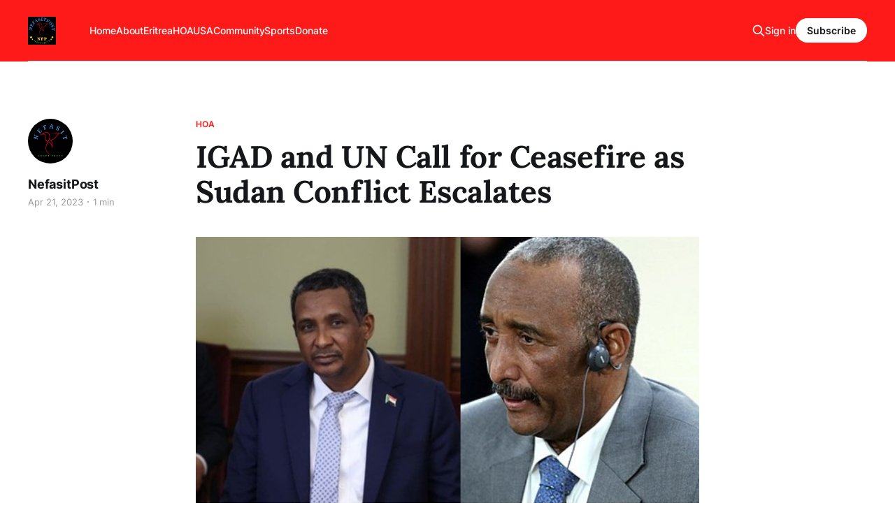

--- FILE ---
content_type: text/html; charset=utf-8
request_url: https://www.nefasitpost.com/what-we-know-about-sudan/
body_size: 6309
content:
<!DOCTYPE html>
<html lang="en">

<head>
    <meta charset="utf-8">
    <meta name="viewport" content="width=device-width, initial-scale=1">
    <title>IGAD and UN Call for Ceasefire as Sudan Conflict Escalates</title>
    <link rel="stylesheet" href="https://www.nefasitpost.com/assets/built/screen.css?v=d8ac4497b7">

    <link rel="icon" href="https://www.nefasitpost.com/content/images/size/w256h256/2023/05/Final-logo-v4-1.1.jpeg" type="image/jpeg">
    <link rel="canonical" href="https://www.nefasitpost.com/what-we-know-about-sudan/">
    <meta name="referrer" content="no-referrer-when-downgrade">
    
    <meta property="og:site_name" content="NefasitPost.com Newsletter ">
    <meta property="og:type" content="article">
    <meta property="og:title" content="IGAD and UN Call for Ceasefire as Sudan Conflict Escalates">
    <meta property="og:description" content="NFP: April 21, 2023

What we know about the Sudan Conflict
As violence between the two fits of rage on and the death toll climbs, the Sudanese Armed Forces on Monday (April 17) branded the Rapid Support Forces (RSF) a rebel organization and commanded its dissolution.

In a statement released">
    <meta property="og:url" content="https://www.nefasitpost.com/what-we-know-about-sudan/">
    <meta property="og:image" content="https://www.nefasitpost.com/content/images/size/w1200/2023/04/Yellow---Black-Earn-Money-YouTube-Thumbnail--1-.png">
    <meta property="article:published_time" content="2023-04-21T18:04:43.000Z">
    <meta property="article:modified_time" content="2023-04-21T18:05:21.000Z">
    <meta property="article:tag" content="HOA">
    <meta property="article:tag" content="News">
    
    <meta property="article:publisher" content="https://www.facebook.com/awetnayu">
    <meta property="article:author" content="https://www.facebook.com/awetnayu">
    <meta name="twitter:card" content="summary_large_image">
    <meta name="twitter:title" content="IGAD and UN Call for Ceasefire as Sudan Conflict Escalates">
    <meta name="twitter:description" content="NFP: April 21, 2023

What we know about the Sudan Conflict
As violence between the two fits of rage on and the death toll climbs, the Sudanese Armed Forces on Monday (April 17) branded the Rapid Support Forces (RSF) a rebel organization and commanded its dissolution.

In a statement released">
    <meta name="twitter:url" content="https://www.nefasitpost.com/what-we-know-about-sudan/">
    <meta name="twitter:image" content="https://www.nefasitpost.com/content/images/size/w1200/2023/04/Yellow---Black-Earn-Money-YouTube-Thumbnail--1-.png">
    <meta name="twitter:label1" content="Written by">
    <meta name="twitter:data1" content="NefasitPost">
    <meta name="twitter:label2" content="Filed under">
    <meta name="twitter:data2" content="HOA, News">
    <meta name="twitter:site" content="@amanbiede">
    <meta name="twitter:creator" content="@Amanbiede">
    <meta property="og:image:width" content="1200">
    <meta property="og:image:height" content="675">
    
    <script type="application/ld+json">
{
    "@context": "https://schema.org",
    "@type": "Article",
    "publisher": {
        "@type": "Organization",
        "name": "NefasitPost.com Newsletter ",
        "url": "https://www.nefasitpost.com/",
        "logo": {
            "@type": "ImageObject",
            "url": "https://www.nefasitpost.com/content/images/2023/05/Final-logo-v4-1.1-1.jpeg",
            "width": 60,
            "height": 60
        }
    },
    "author": {
        "@type": "Person",
        "name": "NefasitPost",
        "image": {
            "@type": "ImageObject",
            "url": "https://www.nefasitpost.com/content/images/size/w1200/2023/03/Nefasit-Final_Option-6--1-.jpg",
            "width": 1200,
            "height": 1200
        },
        "url": "https://www.nefasitpost.com/author/nefasitpost/",
        "sameAs": [
            "http://nefasitpost.com",
            "https://www.facebook.com/awetnayu",
            "https://x.com/Amanbiede"
        ]
    },
    "headline": "IGAD and UN Call for Ceasefire as Sudan Conflict Escalates",
    "url": "https://www.nefasitpost.com/what-we-know-about-sudan/",
    "datePublished": "2023-04-21T18:04:43.000Z",
    "dateModified": "2023-04-21T18:05:21.000Z",
    "image": {
        "@type": "ImageObject",
        "url": "https://www.nefasitpost.com/content/images/size/w1200/2023/04/Yellow---Black-Earn-Money-YouTube-Thumbnail--1-.png",
        "width": 1200,
        "height": 675
    },
    "keywords": "HOA, News",
    "description": "\nNFP: April 21, 2023\n\nWhat we know about the Sudan Conflict\nAs violence between the two fits of rage on and the death toll climbs, the Sudanese Armed Forces on Monday (April 17) branded the Rapid Support Forces (RSF) a rebel organization and commanded its dissolution.\n\nIn a statement released on Sunday (April 16), IGAD expressed concern over the deteriorating security situation in Sudan as a result of combat between the Sudan Armed Forces (SAF) and RSF that began in several areas of Khartoum and",
    "mainEntityOfPage": "https://www.nefasitpost.com/what-we-know-about-sudan/"
}
    </script>

    <meta name="generator" content="Ghost 6.13">
    <link rel="alternate" type="application/rss+xml" title="NefasitPost.com Newsletter " href="https://www.nefasitpost.com/rss/">
    <script defer src="https://cdn.jsdelivr.net/ghost/portal@~2.56/umd/portal.min.js" data-i18n="true" data-ghost="https://www.nefasitpost.com/" data-key="aa0b026475b1a033ac31a7f8ac" data-api="https://nefasit-post.ghost.io/ghost/api/content/" data-locale="en" crossorigin="anonymous"></script><style id="gh-members-styles">.gh-post-upgrade-cta-content,
.gh-post-upgrade-cta {
    display: flex;
    flex-direction: column;
    align-items: center;
    font-family: -apple-system, BlinkMacSystemFont, 'Segoe UI', Roboto, Oxygen, Ubuntu, Cantarell, 'Open Sans', 'Helvetica Neue', sans-serif;
    text-align: center;
    width: 100%;
    color: #ffffff;
    font-size: 16px;
}

.gh-post-upgrade-cta-content {
    border-radius: 8px;
    padding: 40px 4vw;
}

.gh-post-upgrade-cta h2 {
    color: #ffffff;
    font-size: 28px;
    letter-spacing: -0.2px;
    margin: 0;
    padding: 0;
}

.gh-post-upgrade-cta p {
    margin: 20px 0 0;
    padding: 0;
}

.gh-post-upgrade-cta small {
    font-size: 16px;
    letter-spacing: -0.2px;
}

.gh-post-upgrade-cta a {
    color: #ffffff;
    cursor: pointer;
    font-weight: 500;
    box-shadow: none;
    text-decoration: underline;
}

.gh-post-upgrade-cta a:hover {
    color: #ffffff;
    opacity: 0.8;
    box-shadow: none;
    text-decoration: underline;
}

.gh-post-upgrade-cta a.gh-btn {
    display: block;
    background: #ffffff;
    text-decoration: none;
    margin: 28px 0 0;
    padding: 8px 18px;
    border-radius: 4px;
    font-size: 16px;
    font-weight: 600;
}

.gh-post-upgrade-cta a.gh-btn:hover {
    opacity: 0.92;
}</style><script async src="https://js.stripe.com/v3/"></script>
    <script defer src="https://cdn.jsdelivr.net/ghost/sodo-search@~1.8/umd/sodo-search.min.js" data-key="aa0b026475b1a033ac31a7f8ac" data-styles="https://cdn.jsdelivr.net/ghost/sodo-search@~1.8/umd/main.css" data-sodo-search="https://nefasit-post.ghost.io/" data-locale="en" crossorigin="anonymous"></script>
    
    <link href="https://www.nefasitpost.com/webmentions/receive/" rel="webmention">
    <script defer src="/public/cards.min.js?v=d8ac4497b7"></script>
    <link rel="stylesheet" type="text/css" href="/public/cards.min.css?v=d8ac4497b7">
    <script defer src="/public/comment-counts.min.js?v=d8ac4497b7" data-ghost-comments-counts-api="https://www.nefasitpost.com/members/api/comments/counts/"></script>
    <script defer src="/public/member-attribution.min.js?v=d8ac4497b7"></script>
    <script defer src="/public/ghost-stats.min.js?v=d8ac4497b7" data-stringify-payload="false" data-datasource="analytics_events" data-storage="localStorage" data-host="https://www.nefasitpost.com/.ghost/analytics/api/v1/page_hit"  tb_site_uuid="217cfba4-c523-4e88-98d1-b076a861978f" tb_post_uuid="ce1d4155-1b26-48b0-b86a-ef88456eef74" tb_post_type="post" tb_member_uuid="undefined" tb_member_status="undefined"></script><style>:root {--ghost-accent-color: #ff1a1a;}</style>
    <script async src="https://pagead2.googlesyndication.com/pagead/js/adsbygoogle.js?client=ca-pub-7840597886619335"
     crossorigin="anonymous"></script>   

     <script async src="https://pagead2.googlesyndication.com/pagead/js/adsbygoogle.js?client=ca-pub-7840597886619335"
     crossorigin="anonymous"></script>
</head>

<body class="post-template tag-hoa tag-news is-head-left-logo has-serif-title has-serif-body is-head-brand">
<div class="gh-site">

    <header id="gh-head" class="gh-head gh-outer">
        <div class="gh-head-inner gh-inner">
            <div class="gh-head-brand">
                <div class="gh-head-brand-wrapper">
                    
                    <a class="gh-head-logo" href="https://www.nefasitpost.com">
                            <img src="https://www.nefasitpost.com/content/images/2023/05/Final-logo-v4-1.1-1.jpeg" alt="NefasitPost.com Newsletter ">
                    </a>
                    
                </div>
                <button class="gh-search gh-icon-btn" aria-label="Search this site" data-ghost-search><svg xmlns="http://www.w3.org/2000/svg" fill="none" viewBox="0 0 24 24" stroke="currentColor" stroke-width="2" width="20" height="20"><path stroke-linecap="round" stroke-linejoin="round" d="M21 21l-6-6m2-5a7 7 0 11-14 0 7 7 0 0114 0z"></path></svg></button>
                <button class="gh-burger"></button>
            </div>

            <nav class="gh-head-menu">
                <ul class="nav">
    <li class="nav-home"><a href="https://www.nefasitpost.com/">Home</a></li>
    <li class="nav-about"><a href="https://www.nefasitpost.com/about/">About</a></li>
    <li class="nav-eritrea"><a href="https://www.nefasitpost.com/tag/eritrea/">Eritrea</a></li>
    <li class="nav-hoa"><a href="https://www.nefasitpost.com/tag/hoa/">HOA</a></li>
    <li class="nav-usa"><a href="https://www.nefasitpost.com/tag/usa/">USA</a></li>
    <li class="nav-community"><a href="https://www.nefasitpost.com/tag/community/">Community</a></li>
    <li class="nav-sports"><a href="https://www.nefasitpost.com/tag/sports/">Sports</a></li>
    <li class="nav-donate"><a href="https://buy.stripe.com/eVa8Aaacj8oc6nSeUU">Donate </a></li>
</ul>

            </nav>

            <div class="gh-head-actions">
                    <button class="gh-search gh-icon-btn" aria-label="Search this site" data-ghost-search><svg xmlns="http://www.w3.org/2000/svg" fill="none" viewBox="0 0 24 24" stroke="currentColor" stroke-width="2" width="20" height="20"><path stroke-linecap="round" stroke-linejoin="round" d="M21 21l-6-6m2-5a7 7 0 11-14 0 7 7 0 0114 0z"></path></svg></button>
                    <div class="gh-head-members">
                                <a class="gh-head-link" href="#/portal/signin" data-portal="signin">Sign in</a>
                                <a class="gh-head-btn gh-btn gh-primary-btn" href="#/portal/signup" data-portal="signup">Subscribe</a>
                    </div>
            </div>
        </div>
    </header>

    
<main class="gh-main">
        <article class="gh-article post tag-hoa tag-news featured">

            <header class="gh-article-header gh-canvas">
                    <a class="gh-article-tag" href="https://www.nefasitpost.com/tag/hoa/">HOA</a>

                <h1 class="gh-article-title">IGAD and UN Call for Ceasefire as Sudan Conflict Escalates</h1>

                    <aside class="gh-article-sidebar">

        <div class="gh-author-image-list">
                <a class="gh-author-image" href="/author/nefasitpost/">
                        <img src="https://www.nefasitpost.com/content/images/2023/03/Nefasit-Final_Option-6--1-.jpg" alt="NefasitPost">
                </a>
        </div>

        <div class="gh-author-name-list">
                <h4 class="gh-author-name">
                    <a href="/author/nefasitpost/">NefasitPost</a>
                </h4>
                
        </div>

        <div class="gh-article-meta">
            <div class="gh-article-meta-inner">
                <time class="gh-article-date" datetime="2023-04-21">Apr 21, 2023</time>
                    <span class="gh-article-meta-sep"></span>
                    <span class="gh-article-length">1 min</span>
            </div>
        </div>

    </aside>


                    <figure class="gh-article-image">
        <img
            srcset="/content/images/size/w300/2023/04/Yellow---Black-Earn-Money-YouTube-Thumbnail--1-.png 300w,
                    /content/images/size/w720/2023/04/Yellow---Black-Earn-Money-YouTube-Thumbnail--1-.png 720w,
                    /content/images/size/w960/2023/04/Yellow---Black-Earn-Money-YouTube-Thumbnail--1-.png 960w,
                    /content/images/size/w1200/2023/04/Yellow---Black-Earn-Money-YouTube-Thumbnail--1-.png 1200w,
                    /content/images/size/w2000/2023/04/Yellow---Black-Earn-Money-YouTube-Thumbnail--1-.png 2000w"
            sizes="(max-width: 1200px) 100vw, 1200px"
            src="/content/images/size/w1200/2023/04/Yellow---Black-Earn-Money-YouTube-Thumbnail--1-.png"
            alt="IGAD and UN Call for Ceasefire as Sudan Conflict Escalates"
        >
    </figure>
            </header>

            <section class="gh-content gh-canvas">
                <p><br>NFP: April 21, 2023</p><p><strong>What we know about the Sudan Conflict</strong><br>As violence between the two fits of rage on and the death toll climbs, the Sudanese Armed Forces on Monday (April 17) branded the Rapid Support Forces (RSF) a rebel organization and commanded its dissolution. </p><p>In a statement released on Sunday (April 16), IGAD expressed concern over the deteriorating security situation in Sudan as a result of combat between the Sudan Armed Forces (SAF) and RSF that began in several areas of Khartoum and Merowe and later moved to other regions of the nation, particularly Darfur.</p><p>After three days of fighting in Sudan, the Intergovernmental Authority on Development (IGAD) stated that Presidents William Ruto of Kenya, Salva Kiir of South Sudan, and Omar Guelleh of Djibouti would go to Khartoum to mediate a quick truce. President Salva Kiir has already phoned General Burhan and General Hemedti to relay the summit's message, and plans are being made for the mission, according to IGAD executive secretary spokeswoman Nuur Mohamud Sheekh. </p><p>In addition, on Thursday, April 20th, UN Secretary-General Antonio Guterres pleaded for a three-day pause in hostilities in Sudan over the Muslim holiday of Eid al-Fitr so that stranded civilians might flee and seek food, medicine, and other necessities. </p><p>However, fighting between the army and the paramilitary Rapid Support Forces (RSF) continues in Sudan despite numerous attempts at a ceasefire. Each has refused negotiations between the two parties. General Hemedti of the RSF told Al Jazeera over the phone that they are requesting a temporary ceasefire and humanitarian truce. However, that is not what the opposing side wants. He continued that al-Burhan, who he contends instigated the fights and is accountable for the slaughter of the Sudanese people, will not be the subject of further conversations. Al-Burhan responded by telling Al Jazeera that no one was willing to negotiate. He charged that the RSF had threatened to destroy the Sudanese army and stolen the Sudanese people's homes.</p><p><br></p>
            </section>

        </article>

                <div class="gh-read-next gh-canvas">
                <section class="gh-pagehead">
                    <h4 class="gh-pagehead-title">Read next</h4>
                </section>

                <div class="gh-topic gh-topic-grid">
                    <div class="gh-topic-content">
                            <article class="gh-card post featured">
    <a class="gh-card-link" href="/cornered-by-time-and-reality-why-abiy-ahmed-is-drifting-toward-conflict-in-tigray/">
            <figure class="gh-card-image">
                <img
                    srcset="/content/images/size/w300/2025/12/Income-Great-Ideas-Low-Investment-YouTube-Thumbnail---1000-x-600-mm---1200-x-675-mm---3-.png 300w,
                            /content/images/size/w720/2025/12/Income-Great-Ideas-Low-Investment-YouTube-Thumbnail---1000-x-600-mm---1200-x-675-mm---3-.png 720w,
                            /content/images/size/w960/2025/12/Income-Great-Ideas-Low-Investment-YouTube-Thumbnail---1000-x-600-mm---1200-x-675-mm---3-.png 960w,
                            /content/images/size/w1200/2025/12/Income-Great-Ideas-Low-Investment-YouTube-Thumbnail---1000-x-600-mm---1200-x-675-mm---3-.png 1200w,
                            /content/images/size/w2000/2025/12/Income-Great-Ideas-Low-Investment-YouTube-Thumbnail---1000-x-600-mm---1200-x-675-mm---3-.png 2000w"
                    sizes="(max-width: 1200px) 100vw, 1200px"
                    src="/content/images/size/w720/2025/12/Income-Great-Ideas-Low-Investment-YouTube-Thumbnail---1000-x-600-mm---1200-x-675-mm---3-.png"
                    alt="Cornered by Time and Reality: Why Abiy Ahmed Is Drifting Toward Conflict in Tigray"
                >
            </figure>

        <div class="gh-card-wrapper">
            <header class="gh-card-header">
                <h3 class="gh-card-title">Cornered by Time and Reality: Why Abiy Ahmed Is Drifting Toward Conflict in Tigray</h3>
            </header>

                    <div class="gh-card-excerpt">By Amanuel Biedemariam December 17/2025

As elections approach and Ethiopia’s diplomatic, military, and political margins collapse, Abiy Ahmed faces shrinking options. With regional actors aligned against escalation and internal fractures unresolved, the risk of a desperate return to conflict—especially in Tigray—is rising, not receding.


A Strategic</div>

            <footer class="gh-card-footer">
                <span class="gh-card-author">NefasitPost</span>
                <time class="gh-card-date" datetime="2025-12-17">Dec 17, 2025</time>
                    <script
    data-ghost-comment-count="6942f9553ab2300001df6c21"
    data-ghost-comment-count-empty=""
    data-ghost-comment-count-singular="comment"
    data-ghost-comment-count-plural="comments"
    data-ghost-comment-count-tag="span"
    data-ghost-comment-count-class-name="gh-card-comments"
    data-ghost-comment-count-autowrap="true"
>
</script>
            </footer>
        </div>
    </a>
</article>                            <article class="gh-card post featured">
    <a class="gh-card-link" href="/the-ghosts-of-nakfa-ethiopias-dangerous-diversion-and-the-specter-of-war/">
            <figure class="gh-card-image">
                <img
                    srcset="/content/images/size/w300/2025/10/Income-Great-Ideas-Low-Investment-YouTube-Thumbnail---2--2.png 300w,
                            /content/images/size/w720/2025/10/Income-Great-Ideas-Low-Investment-YouTube-Thumbnail---2--2.png 720w,
                            /content/images/size/w960/2025/10/Income-Great-Ideas-Low-Investment-YouTube-Thumbnail---2--2.png 960w,
                            /content/images/size/w1200/2025/10/Income-Great-Ideas-Low-Investment-YouTube-Thumbnail---2--2.png 1200w,
                            /content/images/size/w2000/2025/10/Income-Great-Ideas-Low-Investment-YouTube-Thumbnail---2--2.png 2000w"
                    sizes="(max-width: 1200px) 100vw, 1200px"
                    src="/content/images/size/w720/2025/10/Income-Great-Ideas-Low-Investment-YouTube-Thumbnail---2--2.png"
                    alt="The Ghosts of Nakfa: Ethiopia’s Dangerous Diversion and the Specter of War"
                >
            </figure>

        <div class="gh-card-wrapper">
            <header class="gh-card-header">
                <h3 class="gh-card-title">The Ghosts of Nakfa: Ethiopia’s Dangerous Diversion and the Specter of War</h3>
            </header>

                    <div class="gh-card-excerpt">Ethiopia’s Prime Minister flirts with a perilous past. His threat against Eritrea echoes the Derg’s deadly miscalculations and risks plunging the Horn into chaos.</div>

            <footer class="gh-card-footer">
                <span class="gh-card-author">NefasitPost</span>
                <time class="gh-card-date" datetime="2025-10-29">Oct 29, 2025</time>
                    <script
    data-ghost-comment-count="6902368677c7c500013dd1fd"
    data-ghost-comment-count-empty=""
    data-ghost-comment-count-singular="comment"
    data-ghost-comment-count-plural="comments"
    data-ghost-comment-count-tag="span"
    data-ghost-comment-count-class-name="gh-card-comments"
    data-ghost-comment-count-autowrap="true"
>
</script>
            </footer>
        </div>
    </a>
</article>                            <article class="gh-card post featured">
    <a class="gh-card-link" href="/celebrating-unity-our-cohesion-our-armor-the-2025-eritrean-festival-in-scandinavia/">
            <figure class="gh-card-image">
                <img
                    srcset="/content/images/size/w300/2025/08/Red-Modern-Article-LinkedIn-Post-3-1.png 300w,
                            /content/images/size/w720/2025/08/Red-Modern-Article-LinkedIn-Post-3-1.png 720w,
                            /content/images/size/w960/2025/08/Red-Modern-Article-LinkedIn-Post-3-1.png 960w,
                            /content/images/size/w1200/2025/08/Red-Modern-Article-LinkedIn-Post-3-1.png 1200w,
                            /content/images/size/w2000/2025/08/Red-Modern-Article-LinkedIn-Post-3-1.png 2000w"
                    sizes="(max-width: 1200px) 100vw, 1200px"
                    src="/content/images/size/w720/2025/08/Red-Modern-Article-LinkedIn-Post-3-1.png"
                    alt="Celebrating Unity: Our Cohesion, Our Armor – The 2025 Eritrean Festival in Scandinavia"
                >
            </figure>

        <div class="gh-card-wrapper">
            <header class="gh-card-header">
                <h3 class="gh-card-title">Celebrating Unity: Our Cohesion, Our Armor – The 2025 Eritrean Festival in Scandinavia</h3>
            </header>

                    <div class="gh-card-excerpt">Honored to speak at the 2025 Eritrean Festival in Stockholm, witnessed unity, culture, resilience and community spirit celebrated vibrantly firsthand.</div>

            <footer class="gh-card-footer">
                <span class="gh-card-author">NefasitPost</span>
                <time class="gh-card-date" datetime="2025-08-12">Aug 12, 2025</time>
                    <script
    data-ghost-comment-count="689634eb59c6870001e86504"
    data-ghost-comment-count-empty=""
    data-ghost-comment-count-singular="comment"
    data-ghost-comment-count-plural="comments"
    data-ghost-comment-count-tag="span"
    data-ghost-comment-count-class-name="gh-card-comments"
    data-ghost-comment-count-autowrap="true"
>
</script>
            </footer>
        </div>
    </a>
</article>                    </div>
                </div>
            </div>

                <div class="gh-comments gh-read-next gh-canvas">
            <section class="gh-pagehead">
                <h4 class="gh-pagehead-title">Comments (<script
    data-ghost-comment-count="6442c233871f51003d132e02"
    data-ghost-comment-count-empty="0"
    data-ghost-comment-count-singular=""
    data-ghost-comment-count-plural=""
    data-ghost-comment-count-tag="span"
    data-ghost-comment-count-class-name=""
    data-ghost-comment-count-autowrap="true"
>
</script>)</h3>
            </section>
            
        <script defer src="https://cdn.jsdelivr.net/ghost/comments-ui@~1.3/umd/comments-ui.min.js" data-locale="en" data-ghost-comments="https://www.nefasitpost.com/" data-api="https://nefasit-post.ghost.io/ghost/api/content/" data-admin="https://nefasit-post.ghost.io/ghost/" data-key="aa0b026475b1a033ac31a7f8ac" data-title="" data-count="false" data-post-id="6442c233871f51003d132e02" data-color-scheme="auto" data-avatar-saturation="60" data-accent-color="#ff1a1a" data-comments-enabled="all" data-publication="NefasitPost.com Newsletter " crossorigin="anonymous"></script>
    
        </div>
</main>

    <footer class="gh-foot gh-outer">
        <div class="gh-foot-inner gh-inner">
                <section class="gh-subscribe">
                    <h3 class="gh-subscribe-title">Subscribe to NefasitPost.com Newsletter </h3>
                        <div class="gh-subscribe-description">Sign up Here</div>
                    <button class="gh-subscribe-btn gh-btn" data-portal="signup"><svg width="20" height="20" viewBox="0 0 20 20" fill="none" stroke="currentColor" xmlns="http://www.w3.org/2000/svg">
    <path d="M3.33332 3.33334H16.6667C17.5833 3.33334 18.3333 4.08334 18.3333 5.00001V15C18.3333 15.9167 17.5833 16.6667 16.6667 16.6667H3.33332C2.41666 16.6667 1.66666 15.9167 1.66666 15V5.00001C1.66666 4.08334 2.41666 3.33334 3.33332 3.33334Z" stroke-width="1.5" stroke-linecap="round" stroke-linejoin="round"/>
    <path d="M18.3333 5L9.99999 10.8333L1.66666 5" stroke-width="1.5" stroke-linecap="round" stroke-linejoin="round"/>
</svg> Subscribe now</button>
                </section>

            <nav class="gh-foot-menu">
                <ul class="nav">
    <li class="nav-sign-up"><a href="#/portal/">Sign up</a></li>
    <li class="nav-support-nefasit-post"><a href="https://nefasit.com/donations">Support Nefasit Post</a></li>
</ul>

            </nav>

            <div class="gh-copyright">
                    Make Nefasit Post Your Destination
            </div>
        </div>
    </footer>

</div>

    <div class="pswp" tabindex="-1" role="dialog" aria-hidden="true">
    <div class="pswp__bg"></div>

    <div class="pswp__scroll-wrap">
        <div class="pswp__container">
            <div class="pswp__item"></div>
            <div class="pswp__item"></div>
            <div class="pswp__item"></div>
        </div>

        <div class="pswp__ui pswp__ui--hidden">
            <div class="pswp__top-bar">
                <div class="pswp__counter"></div>

                <button class="pswp__button pswp__button--close" title="Close (Esc)"></button>
                <button class="pswp__button pswp__button--share" title="Share"></button>
                <button class="pswp__button pswp__button--fs" title="Toggle fullscreen"></button>
                <button class="pswp__button pswp__button--zoom" title="Zoom in/out"></button>

                <div class="pswp__preloader">
                    <div class="pswp__preloader__icn">
                        <div class="pswp__preloader__cut">
                            <div class="pswp__preloader__donut"></div>
                        </div>
                    </div>
                </div>
            </div>

            <div class="pswp__share-modal pswp__share-modal--hidden pswp__single-tap">
                <div class="pswp__share-tooltip"></div>
            </div>

            <button class="pswp__button pswp__button--arrow--left" title="Previous (arrow left)"></button>
            <button class="pswp__button pswp__button--arrow--right" title="Next (arrow right)"></button>

            <div class="pswp__caption">
                <div class="pswp__caption__center"></div>
            </div>
        </div>
    </div>
</div>
<script src="https://www.nefasitpost.com/assets/built/main.min.js?v=d8ac4497b7"></script>

<script async src="https://pagead2.googlesyndication.com/pagead/js/adsbygoogle.js?client=ca-pub-7840597886619335"
     crossorigin="anonymous"></script> 

     <script async src="https://pagead2.googlesyndication.com/pagead/js/adsbygoogle.js?client=ca-pub-7840597886619335"
     crossorigin="anonymous"></script>

</body>

</html>


--- FILE ---
content_type: text/html; charset=utf-8
request_url: https://www.google.com/recaptcha/api2/aframe
body_size: 249
content:
<!DOCTYPE HTML><html><head><meta http-equiv="content-type" content="text/html; charset=UTF-8"></head><body><script nonce="9swLzPfqcMa_DvtCzvh7qA">/** Anti-fraud and anti-abuse applications only. See google.com/recaptcha */ try{var clients={'sodar':'https://pagead2.googlesyndication.com/pagead/sodar?'};window.addEventListener("message",function(a){try{if(a.source===window.parent){var b=JSON.parse(a.data);var c=clients[b['id']];if(c){var d=document.createElement('img');d.src=c+b['params']+'&rc='+(localStorage.getItem("rc::a")?sessionStorage.getItem("rc::b"):"");window.document.body.appendChild(d);sessionStorage.setItem("rc::e",parseInt(sessionStorage.getItem("rc::e")||0)+1);localStorage.setItem("rc::h",'1769043712248');}}}catch(b){}});window.parent.postMessage("_grecaptcha_ready", "*");}catch(b){}</script></body></html>